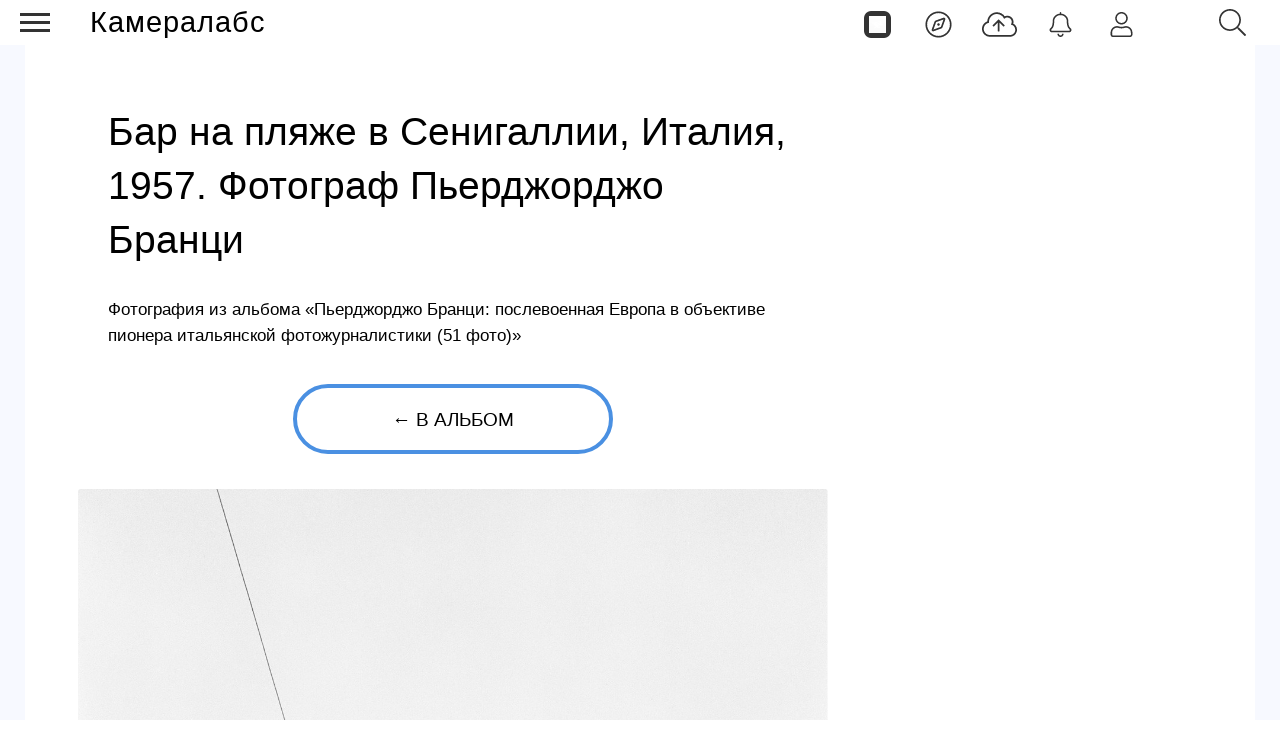

--- FILE ---
content_type: text/css
request_url: https://cameralabs.org/templates/css/stylesheet.css
body_size: 70
content:

@font-face {
    font-family: 'Graphik';
    src: url('/templates/fonts/graphik/GraphikLCG-Regular.woff2') format('woff2');
    font-weight: 400;
    font-style: normal;
    font-display: swap;
}

@font-face {
    font-family: 'Graphik';
    src: url('/templates/fonts/graphik/GraphikLCG-Medium.woff2') format('woff2');
    font-weight: 500;
    font-style: normal;
    font-display: swap;
}

@font-face {
    font-family: 'Graphik';
    src: url('/templates/fonts/graphik/GraphikLCG-Semibold.woff2') format('woff2');
    font-weight: 600;
    font-style: normal;
    font-display: swap;
}

@font-face {
    font-family: 'Graphik';
    src: url('/templates/fonts/graphik/GraphikLCG-Bold.woff2') format('woff2');
    font-weight: 700;
    font-style: normal;
    font-display: swap;
}

@font-face {
    font-family: 'GraphikLCG-Bold';
    src: url('/templates/fonts/graphik/GraphikLCG-Bold.woff2') format('woff2');
    font-weight: normal;
    font-style: normal;
    font-display: swap;
}

@font-face {
    font-family: 'GraphikLCG-Medium';
    src: url('/templates/fonts/graphik/GraphikLCG-Medium.woff2') format('woff2');
    font-weight: normal;
    font-style: normal;
    font-display: swap;
}

@font-face {
    font-family: 'GraphikLCG-Regular';
    src: url('/templates/fonts/graphik/GraphikLCG-Regular.woff2') format('woff2');
    font-weight: normal;
    font-style: normal;
    font-display: swap;
}

@font-face {
    font-family: 'GraphikLCG-Semibold';
    src: url('/templates/fonts/graphik/GraphikLCG-Semibold.woff2') format('woff2');
    font-weight: normal;
    font-style: normal;
    font-display: swap;
}

--- FILE ---
content_type: image/svg+xml
request_url: https://cameralabs.org/aeonmedia/aeon.svg?5mo10af9efe4m50vme8da90718=1
body_size: 3904
content:
<svg xmlns="http://www.w3.org/2000/svg" xmlns:xlink="http://www.w3.org/1999/xlink" width="64" height="1088" viewBox="0 0 64 1152">
<svg width="64" height="64" viewBox="0 0 512 512" id="angry" y="0">
<g><path fill="#555" d="M462.3 62.7c-54.5-46.4-136-38.7-186.6 13.5L256 96.6l-19.7-20.3C195.5 34.1 113.2 8.7 49.7 62.7c-62.8 53.6-66.1 149.8-9.9 207.8l193.5 199.8c6.2 6.4 14.4 9.7 22.6 9.7 8.2 0 16.4-3.2 22.6-9.7L472 270.5c56.4-58 53.1-154.2-9.7-207.8zm-13.1 185.6L256.4 448.1 62.8 248.3c-38.4-39.6-46.4-115.1 7.7-161.2 54.8-46.8 119.2-12.9 142.8 11.5l42.7 44.1 42.7-44.1c23.2-24 88.2-58 142.8-11.5 54 46 46.1 121.5 7.7 161.2z"></path></g></svg>
<svg width="64" height="64" viewBox="0 0 512 512" id="happy" y="64">
<g><path fill="#ffcc33" d="M248,8C111,8,0,119,0,256S111,504,248,504,496,393,496,256,385,8,248,8Zm33.8,161.7,80-48c11.6-6.9,24,7.7,15.4,18L343.6,180l33.6,40.3c8.7,10.4-3.9,24.8-15.4,18l-80-48a12.07,12.07,0,0,1,0-20.6Zm-147.6-48,80,48a12,12,0,0,1,0,20.6l-80,48c-11.5,6.8-24-7.6-15.4-18L152.4,180l-33.6-40.3C110.2,129.4,122.6,114.8,134.2,121.7ZM398.9,306A144.12,144.12,0,0,1,256,432H240A144.12,144.12,0,0,1,97.1,306a16.06,16.06,0,0,1,14-17.88A15,15,0,0,1,113,288H383a16,16,0,0,1,16,16A16.64,16.64,0,0,1,398.9,306Z"></path><path fill="#555" d="M377.2,220.3,343.6,180l33.6-40.3c8.6-10.3-3.8-24.9-15.4-18l-80,48a12.07,12.07,0,0,0,0,20.6l80,48C373.3,245.1,385.9,230.7,377.2,220.3Zm-163-50.6-80-48c-11.6-6.9-24,7.7-15.4,18L152.4,180l-33.6,40.3c-8.6,10.4,3.9,24.8,15.4,18l80-48a12,12,0,0,0,0-20.6Z"></path></g></svg>
<svg width="64" height="64" viewBox="0 0 512 512" id="like" y="128" >
<g><path fill="#ff0000"  d="M462.3 62.6C407.5 15.9 326 24.3 275.7 76.2L256 96.5l-19.7-20.3C186.1 24.3 104.5 15.9 49.7 62.6c-62.8 53.6-66.1 149.8-9.9 207.9l193.5 199.8c12.5 12.9 32.8 12.9 45.3 0l193.5-199.8c56.3-58.1 53-154.3-9.8-207.9z"></path></g></svg>
<svg width="64" height="64" viewBox="0 0 512 512" id="love" y="192">
<path fill="#ff0000" d="M140.367,465.067C116.9,438.4,93.434,410.667,78.5,377.6c-14.933-35.2-19.2-75.733-11.733-114.133
s24.533-74.667,49.067-105.6c-2.133,26.667,7.467,54.4,25.6,74.667c-10.667-51.2,6.4-106.667,40.533-147.2S263.034,18.133,312.1,0
c-24.533,25.6-27.733,66.133-18.133,100.267c9.6,34.133,29.867,64,48,94.933c18.133,30.933,35.2,62.933,36.267,98.133
c9.6-18.133,20.267-36.267,26.667-56.533c6.4-20.267,9.6-41.6,4.267-61.867c19.2,23.467,29.867,46.933,35.2,76.8
c5.333,29.867,4.267,60.8,1.067,90.667c-4.267,33.067-12.8,67.2-30.933,94.933c-21.333,33.067-55.467,56.533-92.8,69.333
C255.567,518.4,190.5,508.8,140.367,465.067z"/>
<path fill="#ffffff" d="M221.434,504.533C308.9,538.667,395.3,435.2,347.3,355.2c0-1.067-1.067-1.067-1.067-2.133
c4.267,43.733-6.4,75.733-26.667,93.867c10.667-25.6,3.2-55.467-9.6-81.067c-12.8-24.533-30.933-46.933-44.8-70.4
c-13.867-24.533-24.533-52.267-18.133-80c-25.6,19.2-43.733,48-51.2,78.933c-7.467,30.933-3.2,65.067,10.667,93.867
c-16-11.733-27.733-30.933-28.8-51.2c-17.067,20.267-27.733,46.933-26.667,73.6C151.034,452.267,184.1,489.6,221.434,504.533z"/>
</svg>
<svg width="64" height="64" viewBox="0 0 496 512" id="sad" y="256" >
<g><path fill="#fafafa" d="M248,8C111,8,0,119,0,256S111,504,248,504a124,124,0,0,1,0-248A124,124,0,0,0,248,8Zm0,152a32,32,0,1,1,32-32A32,32,0,0,1,248,160Zm0,192a32,32,0,1,0,32,32A32,32,0,0,0,248,352Z"></path><path fill="#555" d="M248,160a32,32,0,1,0-32-32A32,32,0,0,0,248,160ZM248,8a124,124,0,0,1,0,248,124,124,0,0,0,0,248c137,0,248-111,248-248S385,8,248,8Zm0,408a32,32,0,1,1,32-32A32,32,0,0,1,248,416Z"></path></g></svg>
<svg width="64" height="64" viewBox="0 0 512 512" id="wow" y="320">
<g><path fill="#555" d="M462.3 62.7c-54.5-46.4-136-38.7-186.6 13.5L256 96.6l-19.7-20.3C195.5 34.1 113.2 8.7 49.7 62.7c-62.8 53.6-66.1 149.8-9.9 207.8l193.5 199.8c6.2 6.4 14.4 9.7 22.6 9.7 8.2 0 16.4-3.2 22.6-9.7L472 270.5c56.4-58 53.1-154.2-9.7-207.8zm-13.1 185.6L256.4 448.1 62.8 248.3c-38.4-39.6-46.4-115.1 7.7-161.2 54.8-46.8 119.2-12.9 142.8 11.5l42.7 44.1 42.7-44.1c23.2-24 88.2-58 142.8-11.5 54 46 46.1 121.5 7.7 161.2z"></path></g></svg>
<svg width="64" height="64" viewBox="0 0 512 512" id="repost" y="384">
<g><path fill="#555" d="M176 112h211.8l-62.05 51.72c-6.781 5.656-7.703 15.75-2.047 22.53C326.9 190 331.4 192 336 192c3.609 0 7.234-1.219 10.23-3.719l96-80C445.9 105.3 448 100.7 448 95.1s-2.109-9.248-5.75-12.28l-96-80c-6.797-5.688-16.89-4.719-22.55 2.031c-5.656 6.781-4.734 16.88 2.047 22.53L387.8 80H176C78.95 80 0 158.1 0 255.1C0 264.8 7.156 272 16 272S32.01 264.8 32.01 256C32.01 176.6 96.59 112 176 112zM496 240c-8.844 0-16.01 7.156-16.01 16c0 79.41-64.59 144-143.1 144H124.2l62.05-51.72c6.781-5.656 7.703-15.75 2.047-22.53C182.7 319 172.6 318.1 165.8 323.7l-96 80C66.11 406.8 64 411.2 64 415.1s2.109 9.25 5.75 12.28l96 80C168.8 510.8 172.4 512 175.1 512c4.594 0 9.141-1.969 12.31-5.75c5.656-6.781 4.734-16.88-2.047-22.53L124.2 432H336c97.05 0 176-78.97 176-176C512 247.2 504.8 240 496 240z" class="aeonwos"></path></g></svg>
<svg width="64" height="64" viewBox="0 0 24 24" id="link" y="448" fill="none">
<path d="M17.488 6.51196L5.98804 18.012" stroke="#5079da" stroke-width="1.5" stroke-linecap="round" stroke-linejoin="round"/>
<path d="M17.988 15.0121L17.988 6.35514C17.988 6.15239 17.8236 5.98804 17.6209 5.98804L8.98804 5.98804" stroke="#5079da" stroke-width="1.5" stroke-linecap="round" stroke-linejoin="round"/>
</svg>
<svg width="64" height="64" viewBox="0 0 384 512" id="bookmarkadd" y="512"><path fill="#555" d="M336 0H48C21.49 0 0 21.49 0 48v464l192-112 192 112V48c0-26.51-21.49-48-48-48zm16 456.287l-160-93.333-160 93.333V48c0-8.822 7.178-16 16-16h288c8.822 0 16 7.178 16 16v408.287z"></path></svg>
<svg width="64" height="64" viewBox="0 0 384 512" id="bookmarkdel" y="576"><path fill="#4fc251" d="M0 512V48C0 21.49 21.49 0 48 0h288c26.51 0 48 21.49 48 48v464L192 400 0 512z" class=""></path></svg>
<svg width="64" height="64" viewBox="0 0 384 512" id="download" y="640"><path fill="#555" d="M348.5 264l-148 148.5c-4.7 4.7-12.3 4.7-17 0L35.5 264c-4.7-4.7-4.7-12.3 0-17l7.1-7.1c4.7-4.7 12.3-4.7 17 0l115.4 116V44c0-6.6 5.4-12 12-12h10c6.6 0 12 5.4 12 12v311.9L324.4 240c4.7-4.7 12.3-4.7 17 0l7.1 7.1c4.7 4.6 4.7 12.2 0 16.9zM384 468v-8c0-6.6-5.4-12-12-12H12c-6.6 0-12 5.4-12 12v8c0 6.6 5.4 12 12 12h360c6.6 0 12-5.4 12-12z" class="download"></path></svg>
<svg width="64" height="64" viewBox="0 0 512 512" id="comment" y="704"><path fill="#555" d="M128 216c-13.3 0-24 10.7-24 24s10.7 24 24 24 24-10.7 24-24-10.7-24-24-24zm128 0c-13.3 0-24 10.7-24 24s10.7 24 24 24 24-10.7 24-24-10.7-24-24-24zm128 0c-13.3 0-24 10.7-24 24s10.7 24 24 24 24-10.7 24-24-10.7-24-24-24zM256 32C114.6 32 0 125.1 0 240c0 47.6 19.9 91.2 52.9 126.3C38 405.7 7 439.1 6.5 439.5c-6.6 7-8.4 17.2-4.6 26S14.4 480 24 480c61.5 0 110-25.7 139.1-46.3C192 442.8 223.2 448 256 448c141.4 0 256-93.1 256-208S397.4 32 256 32zm0 384c-28.3 0-56.3-4.3-83.2-12.8l-15.2-4.8-13 9.2c-23 16.3-58.5 35.3-102.6 39.6 12-15.1 29.8-40.4 40.8-69.6l7.1-18.7-13.7-14.6C47.3 313.7 32 277.6 32 240c0-97 100.5-176 224-176s224 79 224 176-100.5 176-224 176z" class="comment"></path></svg>
<svg width="64" height="64" viewBox="0 0 640 512" id="cloud-upload" y="768"><path fill="#555" d="M312.5 168.5c-4.7-4.7-12.3-4.7-17 0l-98.3 98.3c-4.7 4.7-4.7 12.3 0 17l5.7 5.7c4.7 4.7 12.3 4.7 17 0l68.2-68.2V372c0 6.6 5.4 12 12 12h8c6.6 0 12-5.4 12-12V221.3l68.2 68.2c4.7 4.7 12.3 4.7 17 0l5.7-5.7c4.7-4.7 4.7-12.3 0-17l-98.5-98.3zm259.2 70.3c2.8-9.9 4.3-20.2 4.3-30.8 0-61.9-50.1-112-112-112-16.7 0-32.9 3.6-48 10.8-31.6-45-84.3-74.8-144-74.8-94.4 0-171.7 74.5-175.8 168.2C39.2 220.2 0 274.3 0 336c0 79.6 64.4 144 144 144h368c70.7 0 128-57.2 128-128 0-47-25.8-90.8-68.3-113.2zM512 448H144c-61.9 0-112-50.1-112-112 0-56.8 42.2-103.7 97-111-.7-5.6-1-11.3-1-17 0-79.5 64.5-144 144-144 60.3 0 111.9 37 133.4 89.6C420 137.9 440.8 128 464 128c44.2 0 80 35.8 80 80 0 18.5-6.3 35.6-16.9 49.2C573 264.4 608 304.1 608 352c0 53-43 96-96 96z" class="cloud-upload"></path></svg>
<svg width="64" height="64" viewBox="0 0 512 512" id="send" y="832"><path fill="#4c90fe" d="M464 4.3L16 262.7C-7 276-4.7 309.9 19.8 320L160 378v102c0 30.2 37.8 43.3 56.7 20.3l60.7-73.8 126.4 52.2c19.1 7.9 40.7-4.2 43.8-24.7l64-417.1C515.7 10.2 487-9 464 4.3zM192 480v-88.8l54.5 22.5L192 480zm224-30.9l-206.2-85.2 199.5-235.8c4.8-5.6-2.9-13.2-8.5-8.4L145.5 337.3 32 290.5 480 32l-64 417.1z" class="send"></path></svg>
<svg width="64" height="64" viewBox="0 0 512 512" id="cancel" y="896"><path fill="#f65b5b" d="M256 8C119.033 8 8 119.033 8 256s111.033 248 248 248 248-111.033 248-248S392.967 8 256 8zM103.265 408.735c-80.622-80.622-84.149-208.957-10.9-293.743l304.644 304.643c-84.804 73.264-213.138 69.706-293.744-10.9zm316.37-11.727L114.992 92.365c84.804-73.263 213.137-69.705 293.743 10.9 80.622 80.621 84.149 208.957 10.9 293.743z" class="cancel"></path></svg>
<svg width="64" height="64" viewBox="0 0 576 512" id="share" y="960"><path fill="#555" d="M564.907 196.35L388.91 12.366C364.216-13.45 320 3.746 320 40.016v88.154C154.548 130.155 0 160.103 0 331.19c0 94.98 55.84 150.231 89.13 174.571 24.233 17.722 58.021-4.992 49.68-34.51C100.937 336.887 165.575 321.972 320 320.16V408c0 36.239 44.19 53.494 68.91 27.65l175.998-184c14.79-15.47 14.79-39.83-.001-55.3zm-23.127 33.18l-176 184c-4.933 5.16-13.78 1.73-13.78-5.53V288c-171.396 0-295.313 9.707-243.98 191.7C72 453.36 32 405.59 32 331.19 32 171.18 194.886 160 352 160V40c0-7.262 8.851-10.69 13.78-5.53l176 184a7.978 7.978 0 0 1 0 11.06z" class="share"></path></svg>
<svg width="64" height="64" viewBox="0 0 512 512" id="info" y="1024"><path fill="#4c90fe" d="M256 40c118.621 0 216 96.075 216 216 0 119.291-96.61 216-216 216-119.244 0-216-96.562-216-216 0-119.203 96.602-216 216-216m0-32C119.043 8 8 119.083 8 256c0 136.997 111.043 248 248 248s248-111.003 248-248C504 119.083 392.957 8 256 8zm-36 344h12V232h-12c-6.627 0-12-5.373-12-12v-8c0-6.627 5.373-12 12-12h48c6.627 0 12 5.373 12 12v140h12c6.627 0 12 5.373 12 12v8c0 6.627-5.373 12-12 12h-72c-6.627 0-12-5.373-12-12v-8c0-6.627 5.373-12 12-12zm36-240c-17.673 0-32 14.327-32 32s14.327 32 32 32 32-14.327 32-32-14.327-32-32-32z"/></svg>
<svg width="64" height="64" viewBox="0 0 640 512" id="photo-video" y="1088"><path fill="#555" d="M608 0H160c-17.67 0-32 13.13-32 29.33V128h128V32h256v288h-32v32h128c17.67 0 32-13.13 32-29.33V29.33C640 13.13 625.67 0 608 0zM224 96h-64V32h64zm384 224h-64v-64h64zm0-96h-64v-96h64zm0-128h-64V32h64zm-192 64H32a32 32 0 0 0-32 32v288a32 32 0 0 0 32 32h384a32 32 0 0 0 32-32V192a32 32 0 0 0-32-32zm0 320H32v-24l81.69-61.26 80 40 126.84-95.14L416 403.23zm0-115.23l-96.53-64.36-129.16 96.86-80-40L32 416V192h384zM112 320a48 48 0 1 0-48-48 48 48 0 0 0 48 48zm0-64a16 16 0 1 1-16 16 16 16 0 0 1 16-16z"/></svg>
</svg>